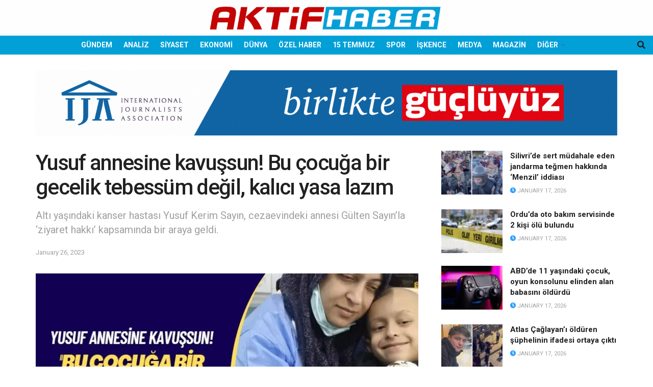

--- FILE ---
content_type: text/html; charset=UTF-8
request_url: https://aktifhaber.com/wp-admin/admin-ajax.php
body_size: 839
content:
		<div class="tek " style="background: url('https://aktifhaber.com/wp-content/uploads/2026/01/snemli-1-1.png');">
			<a href="https://aktifhaber.com/analiz/ak-parti-neden-hayal-kirikligi-yaratti-ve-buna-ragmen-neden-hala-ayakta.html" alt="AK Parti neden hayal kırıklığı yarattı ve buna rağmen neden hâlâ ayakta?" target="_blank" title="AK Parti neden hayal kırıklığı yarattı ve buna rağmen neden hâlâ ayakta?">
				<div class="manset_header">
																			</div>
				<div class="manset_footer">
														</div>
			</a>
		</div>
				<div class="tek ilkdegil" style="background: url('https://aktifhaber.com/wp-content/uploads/2026/01/snemli-2-8.jpg');">
			<a href="https://aktifhaber.com/gundem/erzurumda-mobilya-ureticisinde-patlama-ve-yangin-2-olu-6-yarali.html" alt="Erzurum&#8217;da mobilya üreticisinde patlama ve yangın: 2 ölü, 6 yaralı" target="_blank" title="Erzurum&#8217;da mobilya üreticisinde patlama ve yangın: 2 ölü, 6 yaralı">
				<div class="manset_header">
																			</div>
				<div class="manset_footer">
														</div>
			</a>
		</div>
				<div class="tek ilkdegil" style="background: url('https://aktifhaber.com/wp-content/uploads/2026/01/snemli-19-2.jpg');">
			<a href="https://aktifhaber.com/dunya/hrana-irandaki-eylemlerde-3-bin-90-kisinin-oldugunu-duyurdu.html" alt="HRANA, İran&#8217;daki eylemlerde 3 bin 90 kişinin öldüğünü duyurdu" target="_blank" title="HRANA, İran&#8217;daki eylemlerde 3 bin 90 kişinin öldüğünü duyurdu">
				<div class="manset_header">
																			</div>
				<div class="manset_footer">
														</div>
			</a>
		</div>
				<div class="tek ilkdegil" style="background: url('https://aktifhaber.com/wp-content/uploads/2026/01/snemli-18-2.jpg');">
			<a href="https://aktifhaber.com/gundem/sdg-firatin-dogusuna-cekilme-karari-aldi.html" alt="SDG Fırat&#8217;ın doğusuna çekilme kararı aldı" target="_blank" title="SDG Fırat&#8217;ın doğusuna çekilme kararı aldı">
				<div class="manset_header">
																			</div>
				<div class="manset_footer">
														</div>
			</a>
		</div>
				<div class="tek ilkdegil" style="background: url('https://aktifhaber.com/wp-content/uploads/2026/01/snemli-17-2.jpg');">
			<a href="https://aktifhaber.com/gundem/yan-bakma-kavgasi-atlas-caglayanin-olumune-iliskin-ambulansin-olay-yerine-gec-gedigi-iddia-edildi.html" alt="&#8216;Yan bakma&#8217; kavgası: Atlas Çağlayan’ın ölümüne ilişkin ambulansın olay yerine geç gediği iddia edildi" target="_blank" title="&#8216;Yan bakma&#8217; kavgası: Atlas Çağlayan’ın ölümüne ilişkin ambulansın olay yerine geç gediği iddia edildi">
				<div class="manset_header">
																			</div>
				<div class="manset_footer">
														</div>
			</a>
		</div>
				<div class="tek ilkdegil" style="background: url('https://aktifhaber.com/wp-content/uploads/2026/01/snemli-13-4.jpg');">
			<a href="https://aktifhaber.com/gundem/gundemdeki-jetin-akpli-is-insanina-ait-oldugu-ortaya-cikmisti-sirketin-internet-sitesi-kapatildi.html" alt="Gündemdeki jetin AKP&#8217;li iş insanına ait olduğu ortaya çıkmıştı: Şirketin internet sitesi kapatıldı" target="_blank" title="Gündemdeki jetin AKP&#8217;li iş insanına ait olduğu ortaya çıkmıştı: Şirketin internet sitesi kapatıldı">
				<div class="manset_header">
																			</div>
				<div class="manset_footer">
														</div>
			</a>
		</div>
				<div class="tek ilkdegil" style="background: url('https://aktifhaber.com/wp-content/uploads/2026/01/snemli-12-4.jpg');">
			<a href="https://aktifhaber.com/gundem/bolgesel-bir-kavsakta-kurt-sorunu-turkiye-suriye-ve-guc-politikalari.html" alt="Bölgesel bir kavşakta Kürt sorunu: Türkiye, Suriye ve güç politikaları" target="_blank" title="Bölgesel bir kavşakta Kürt sorunu: Türkiye, Suriye ve güç politikaları">
				<div class="manset_header">
																			</div>
				<div class="manset_footer">
														</div>
			</a>
		</div>
				<div class="tek ilkdegil" style="background: url('https://aktifhaber.com/wp-content/uploads/2026/01/snemli-10-5.jpg');">
			<a href="https://aktifhaber.com/gundem/uyusturucu-sorusturmasi-umit-karan-tutuklandi.html" alt="Uyuşturucu soruşturması: Ümit Karan tutuklandı" target="_blank" title="Uyuşturucu soruşturması: Ümit Karan tutuklandı">
				<div class="manset_header">
																			</div>
				<div class="manset_footer">
														</div>
			</a>
		</div>
				<div class="tek ilkdegil" style="background: url('https://aktifhaber.com/wp-content/uploads/2026/01/snemli-9-5.jpg');">
			<a href="https://aktifhaber.com/gundem/tom-barrack-ve-yasar-gulerin-oturma-duzeni-buyuk-tepki-topladi.html" alt="ABD&#8217;nin Ankara Büyükelçisi Tom Barrack ve Yaşar Güler&#8217;in oturma düzeni büyük tepki topladı" target="_blank" title="ABD&#8217;nin Ankara Büyükelçisi Tom Barrack ve Yaşar Güler&#8217;in oturma düzeni büyük tepki topladı">
				<div class="manset_header">
																			</div>
				<div class="manset_footer">
														</div>
			</a>
		</div>
				<div class="tek ilkdegil" style="background: url('https://aktifhaber.com/wp-content/uploads/2026/01/snemli-8-5.jpg');">
			<a href="https://aktifhaber.com/gundem/turknet-skandali-milyonlarca-kisinin-verileri-paylasildi.html" alt="TurkNet skandalı: Milyonlarca kişinin verileri paylaşıldı" target="_blank" title="TurkNet skandalı: Milyonlarca kişinin verileri paylaşıldı">
				<div class="manset_header">
																			</div>
				<div class="manset_footer">
														</div>
			</a>
		</div>
		

--- FILE ---
content_type: text/html; charset=utf-8
request_url: https://www.google.com/recaptcha/api2/aframe
body_size: 265
content:
<!DOCTYPE HTML><html><head><meta http-equiv="content-type" content="text/html; charset=UTF-8"></head><body><script nonce="1DzsPCLVwgHOCT6nhaezYg">/** Anti-fraud and anti-abuse applications only. See google.com/recaptcha */ try{var clients={'sodar':'https://pagead2.googlesyndication.com/pagead/sodar?'};window.addEventListener("message",function(a){try{if(a.source===window.parent){var b=JSON.parse(a.data);var c=clients[b['id']];if(c){var d=document.createElement('img');d.src=c+b['params']+'&rc='+(localStorage.getItem("rc::a")?sessionStorage.getItem("rc::b"):"");window.document.body.appendChild(d);sessionStorage.setItem("rc::e",parseInt(sessionStorage.getItem("rc::e")||0)+1);localStorage.setItem("rc::h",'1768704630413');}}}catch(b){}});window.parent.postMessage("_grecaptcha_ready", "*");}catch(b){}</script></body></html>